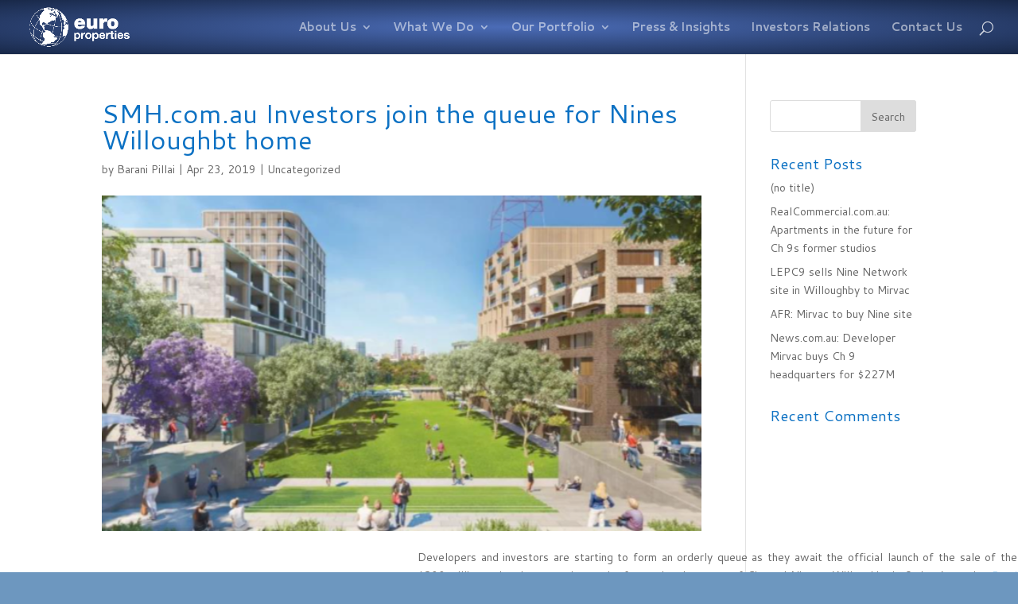

--- FILE ---
content_type: text/html; charset=UTF-8
request_url: https://www.euro-properties.com/smh-com-au-investors-join-the-queue-for-nines-willoughbt-home/
body_size: 10323
content:
<!DOCTYPE html>
<html lang="en-US">
<head>
	<meta charset="UTF-8" />
<meta http-equiv="X-UA-Compatible" content="IE=edge">
	<link rel="pingback" href="https://www.euro-properties.com/xmlrpc.php" />

	<script type="text/javascript">
		document.documentElement.className = 'js';
	</script>

	<script>var et_site_url='https://www.euro-properties.com';var et_post_id='2502';function et_core_page_resource_fallback(a,b){"undefined"===typeof b&&(b=a.sheet.cssRules&&0===a.sheet.cssRules.length);b&&(a.onerror=null,a.onload=null,a.href?a.href=et_site_url+"/?et_core_page_resource="+a.id+et_post_id:a.src&&(a.src=et_site_url+"/?et_core_page_resource="+a.id+et_post_id))}
</script><meta name='robots' content='index, follow, max-image-preview:large, max-snippet:-1, max-video-preview:-1' />

	<!-- This site is optimized with the Yoast SEO plugin v19.7.1 - https://yoast.com/wordpress/plugins/seo/ -->
	<title>SMH.com.au Investors join the queue for Nines Willoughbt home - Euro Properties</title>
	<meta name="description" content="Developers and investors are starting to form an orderly queue as they await the official launch of the sale of the $200 million redevelopment site." />
	<link rel="canonical" href="https://www.euro-properties.com/smh-com-au-investors-join-the-queue-for-nines-willoughbt-home/" />
	<meta property="og:locale" content="en_US" />
	<meta property="og:type" content="article" />
	<meta property="og:title" content="SMH.com.au Investors join the queue for Nines Willoughbt home - Euro Properties" />
	<meta property="og:description" content="Developers and investors are starting to form an orderly queue as they await the official launch of the sale of the $200 million redevelopment site." />
	<meta property="og:url" content="https://www.euro-properties.com/smh-com-au-investors-join-the-queue-for-nines-willoughbt-home/" />
	<meta property="og:site_name" content="Euro Properties" />
	<meta property="article:published_time" content="2019-04-23T10:51:44+00:00" />
	<meta property="article:modified_time" content="2020-04-06T03:59:12+00:00" />
	<meta property="og:image" content="https://www.euro-properties.com/wp-content/uploads/2019/04/SMH-Investors-join-the-queue-for-Nines-Willoughby-home.png" />
	<meta property="og:image:width" content="652" />
	<meta property="og:image:height" content="365" />
	<meta property="og:image:type" content="image/png" />
	<meta name="author" content="Barani Pillai" />
	<meta name="twitter:card" content="summary_large_image" />
	<meta name="twitter:label1" content="Written by" />
	<meta name="twitter:data1" content="Barani Pillai" />
	<meta name="twitter:label2" content="Est. reading time" />
	<meta name="twitter:data2" content="1 minute" />
	<script type="application/ld+json" class="yoast-schema-graph">{"@context":"https://schema.org","@graph":[{"@type":"WebPage","@id":"https://www.euro-properties.com/smh-com-au-investors-join-the-queue-for-nines-willoughbt-home/","url":"https://www.euro-properties.com/smh-com-au-investors-join-the-queue-for-nines-willoughbt-home/","name":"SMH.com.au Investors join the queue for Nines Willoughbt home - Euro Properties","isPartOf":{"@id":"https://www.euro-properties.com/#website"},"primaryImageOfPage":{"@id":"https://www.euro-properties.com/smh-com-au-investors-join-the-queue-for-nines-willoughbt-home/#primaryimage"},"image":{"@id":"https://www.euro-properties.com/smh-com-au-investors-join-the-queue-for-nines-willoughbt-home/#primaryimage"},"thumbnailUrl":"https://www.euro-properties.com/wp-content/uploads/2019/04/SMH-Investors-join-the-queue-for-Nines-Willoughby-home.png","datePublished":"2019-04-23T10:51:44+00:00","dateModified":"2020-04-06T03:59:12+00:00","author":{"@id":"https://www.euro-properties.com/#/schema/person/2e6bd1aad1e476779cc3bc95250ad2dd"},"description":"Developers and investors are starting to form an orderly queue as they await the official launch of the sale of the $200 million redevelopment site.","breadcrumb":{"@id":"https://www.euro-properties.com/smh-com-au-investors-join-the-queue-for-nines-willoughbt-home/#breadcrumb"},"inLanguage":"en-US","potentialAction":[{"@type":"ReadAction","target":["https://www.euro-properties.com/smh-com-au-investors-join-the-queue-for-nines-willoughbt-home/"]}]},{"@type":"ImageObject","inLanguage":"en-US","@id":"https://www.euro-properties.com/smh-com-au-investors-join-the-queue-for-nines-willoughbt-home/#primaryimage","url":"https://www.euro-properties.com/wp-content/uploads/2019/04/SMH-Investors-join-the-queue-for-Nines-Willoughby-home.png","contentUrl":"https://www.euro-properties.com/wp-content/uploads/2019/04/SMH-Investors-join-the-queue-for-Nines-Willoughby-home.png","width":652,"height":365},{"@type":"BreadcrumbList","@id":"https://www.euro-properties.com/smh-com-au-investors-join-the-queue-for-nines-willoughbt-home/#breadcrumb","itemListElement":[{"@type":"ListItem","position":1,"name":"Home","item":"https://www.euro-properties.com/"},{"@type":"ListItem","position":2,"name":"SMH.com.au Investors join the queue for Nines Willoughbt home"}]},{"@type":"WebSite","@id":"https://www.euro-properties.com/#website","url":"https://www.euro-properties.com/","name":"Euro Properties","description":"Euro Properties","potentialAction":[{"@type":"SearchAction","target":{"@type":"EntryPoint","urlTemplate":"https://www.euro-properties.com/?s={search_term_string}"},"query-input":"required name=search_term_string"}],"inLanguage":"en-US"},{"@type":"Person","@id":"https://www.euro-properties.com/#/schema/person/2e6bd1aad1e476779cc3bc95250ad2dd","name":"Barani Pillai","image":{"@type":"ImageObject","inLanguage":"en-US","@id":"https://www.euro-properties.com/#/schema/person/image/","url":"https://secure.gravatar.com/avatar/b978eae3f780fff33fe076bd001b14ca?s=96&d=mm&r=g","contentUrl":"https://secure.gravatar.com/avatar/b978eae3f780fff33fe076bd001b14ca?s=96&d=mm&r=g","caption":"Barani Pillai"},"url":"https://www.euro-properties.com/author/manager/"}]}</script>
	<!-- / Yoast SEO plugin. -->


<link rel='dns-prefetch' href='//fonts.googleapis.com' />
<link rel='dns-prefetch' href='//s.w.org' />
<link rel="alternate" type="application/rss+xml" title="Euro Properties &raquo; Feed" href="https://www.euro-properties.com/feed/" />
<link rel="alternate" type="application/rss+xml" title="Euro Properties &raquo; Comments Feed" href="https://www.euro-properties.com/comments/feed/" />
<script type="text/javascript">
window._wpemojiSettings = {"baseUrl":"https:\/\/s.w.org\/images\/core\/emoji\/14.0.0\/72x72\/","ext":".png","svgUrl":"https:\/\/s.w.org\/images\/core\/emoji\/14.0.0\/svg\/","svgExt":".svg","source":{"concatemoji":"https:\/\/www.euro-properties.com\/wp-includes\/js\/wp-emoji-release.min.js?ver=6.0.11"}};
/*! This file is auto-generated */
!function(e,a,t){var n,r,o,i=a.createElement("canvas"),p=i.getContext&&i.getContext("2d");function s(e,t){var a=String.fromCharCode,e=(p.clearRect(0,0,i.width,i.height),p.fillText(a.apply(this,e),0,0),i.toDataURL());return p.clearRect(0,0,i.width,i.height),p.fillText(a.apply(this,t),0,0),e===i.toDataURL()}function c(e){var t=a.createElement("script");t.src=e,t.defer=t.type="text/javascript",a.getElementsByTagName("head")[0].appendChild(t)}for(o=Array("flag","emoji"),t.supports={everything:!0,everythingExceptFlag:!0},r=0;r<o.length;r++)t.supports[o[r]]=function(e){if(!p||!p.fillText)return!1;switch(p.textBaseline="top",p.font="600 32px Arial",e){case"flag":return s([127987,65039,8205,9895,65039],[127987,65039,8203,9895,65039])?!1:!s([55356,56826,55356,56819],[55356,56826,8203,55356,56819])&&!s([55356,57332,56128,56423,56128,56418,56128,56421,56128,56430,56128,56423,56128,56447],[55356,57332,8203,56128,56423,8203,56128,56418,8203,56128,56421,8203,56128,56430,8203,56128,56423,8203,56128,56447]);case"emoji":return!s([129777,127995,8205,129778,127999],[129777,127995,8203,129778,127999])}return!1}(o[r]),t.supports.everything=t.supports.everything&&t.supports[o[r]],"flag"!==o[r]&&(t.supports.everythingExceptFlag=t.supports.everythingExceptFlag&&t.supports[o[r]]);t.supports.everythingExceptFlag=t.supports.everythingExceptFlag&&!t.supports.flag,t.DOMReady=!1,t.readyCallback=function(){t.DOMReady=!0},t.supports.everything||(n=function(){t.readyCallback()},a.addEventListener?(a.addEventListener("DOMContentLoaded",n,!1),e.addEventListener("load",n,!1)):(e.attachEvent("onload",n),a.attachEvent("onreadystatechange",function(){"complete"===a.readyState&&t.readyCallback()})),(e=t.source||{}).concatemoji?c(e.concatemoji):e.wpemoji&&e.twemoji&&(c(e.twemoji),c(e.wpemoji)))}(window,document,window._wpemojiSettings);
</script>
<meta content="Divi v.4.9.10" name="generator"/><style type="text/css">
img.wp-smiley,
img.emoji {
	display: inline !important;
	border: none !important;
	box-shadow: none !important;
	height: 1em !important;
	width: 1em !important;
	margin: 0 0.07em !important;
	vertical-align: -0.1em !important;
	background: none !important;
	padding: 0 !important;
}
</style>
	<link rel='stylesheet' id='wp-block-library-css'  href='https://www.euro-properties.com/wp-includes/css/dist/block-library/style.min.css?ver=6.0.11' type='text/css' media='all' />
<link rel='stylesheet' id='wishlist-box-basic-blocks-style-css'  href='https://www.euro-properties.com/wp-content/plugins/wishlist-member-x/features/box-basic/dist/style.css?ver=6.0.11' type='text/css' media='all' />
<style id='global-styles-inline-css' type='text/css'>
body{--wp--preset--color--black: #000000;--wp--preset--color--cyan-bluish-gray: #abb8c3;--wp--preset--color--white: #ffffff;--wp--preset--color--pale-pink: #f78da7;--wp--preset--color--vivid-red: #cf2e2e;--wp--preset--color--luminous-vivid-orange: #ff6900;--wp--preset--color--luminous-vivid-amber: #fcb900;--wp--preset--color--light-green-cyan: #7bdcb5;--wp--preset--color--vivid-green-cyan: #00d084;--wp--preset--color--pale-cyan-blue: #8ed1fc;--wp--preset--color--vivid-cyan-blue: #0693e3;--wp--preset--color--vivid-purple: #9b51e0;--wp--preset--gradient--vivid-cyan-blue-to-vivid-purple: linear-gradient(135deg,rgba(6,147,227,1) 0%,rgb(155,81,224) 100%);--wp--preset--gradient--light-green-cyan-to-vivid-green-cyan: linear-gradient(135deg,rgb(122,220,180) 0%,rgb(0,208,130) 100%);--wp--preset--gradient--luminous-vivid-amber-to-luminous-vivid-orange: linear-gradient(135deg,rgba(252,185,0,1) 0%,rgba(255,105,0,1) 100%);--wp--preset--gradient--luminous-vivid-orange-to-vivid-red: linear-gradient(135deg,rgba(255,105,0,1) 0%,rgb(207,46,46) 100%);--wp--preset--gradient--very-light-gray-to-cyan-bluish-gray: linear-gradient(135deg,rgb(238,238,238) 0%,rgb(169,184,195) 100%);--wp--preset--gradient--cool-to-warm-spectrum: linear-gradient(135deg,rgb(74,234,220) 0%,rgb(151,120,209) 20%,rgb(207,42,186) 40%,rgb(238,44,130) 60%,rgb(251,105,98) 80%,rgb(254,248,76) 100%);--wp--preset--gradient--blush-light-purple: linear-gradient(135deg,rgb(255,206,236) 0%,rgb(152,150,240) 100%);--wp--preset--gradient--blush-bordeaux: linear-gradient(135deg,rgb(254,205,165) 0%,rgb(254,45,45) 50%,rgb(107,0,62) 100%);--wp--preset--gradient--luminous-dusk: linear-gradient(135deg,rgb(255,203,112) 0%,rgb(199,81,192) 50%,rgb(65,88,208) 100%);--wp--preset--gradient--pale-ocean: linear-gradient(135deg,rgb(255,245,203) 0%,rgb(182,227,212) 50%,rgb(51,167,181) 100%);--wp--preset--gradient--electric-grass: linear-gradient(135deg,rgb(202,248,128) 0%,rgb(113,206,126) 100%);--wp--preset--gradient--midnight: linear-gradient(135deg,rgb(2,3,129) 0%,rgb(40,116,252) 100%);--wp--preset--duotone--dark-grayscale: url('#wp-duotone-dark-grayscale');--wp--preset--duotone--grayscale: url('#wp-duotone-grayscale');--wp--preset--duotone--purple-yellow: url('#wp-duotone-purple-yellow');--wp--preset--duotone--blue-red: url('#wp-duotone-blue-red');--wp--preset--duotone--midnight: url('#wp-duotone-midnight');--wp--preset--duotone--magenta-yellow: url('#wp-duotone-magenta-yellow');--wp--preset--duotone--purple-green: url('#wp-duotone-purple-green');--wp--preset--duotone--blue-orange: url('#wp-duotone-blue-orange');--wp--preset--font-size--small: 13px;--wp--preset--font-size--medium: 20px;--wp--preset--font-size--large: 36px;--wp--preset--font-size--x-large: 42px;}.has-black-color{color: var(--wp--preset--color--black) !important;}.has-cyan-bluish-gray-color{color: var(--wp--preset--color--cyan-bluish-gray) !important;}.has-white-color{color: var(--wp--preset--color--white) !important;}.has-pale-pink-color{color: var(--wp--preset--color--pale-pink) !important;}.has-vivid-red-color{color: var(--wp--preset--color--vivid-red) !important;}.has-luminous-vivid-orange-color{color: var(--wp--preset--color--luminous-vivid-orange) !important;}.has-luminous-vivid-amber-color{color: var(--wp--preset--color--luminous-vivid-amber) !important;}.has-light-green-cyan-color{color: var(--wp--preset--color--light-green-cyan) !important;}.has-vivid-green-cyan-color{color: var(--wp--preset--color--vivid-green-cyan) !important;}.has-pale-cyan-blue-color{color: var(--wp--preset--color--pale-cyan-blue) !important;}.has-vivid-cyan-blue-color{color: var(--wp--preset--color--vivid-cyan-blue) !important;}.has-vivid-purple-color{color: var(--wp--preset--color--vivid-purple) !important;}.has-black-background-color{background-color: var(--wp--preset--color--black) !important;}.has-cyan-bluish-gray-background-color{background-color: var(--wp--preset--color--cyan-bluish-gray) !important;}.has-white-background-color{background-color: var(--wp--preset--color--white) !important;}.has-pale-pink-background-color{background-color: var(--wp--preset--color--pale-pink) !important;}.has-vivid-red-background-color{background-color: var(--wp--preset--color--vivid-red) !important;}.has-luminous-vivid-orange-background-color{background-color: var(--wp--preset--color--luminous-vivid-orange) !important;}.has-luminous-vivid-amber-background-color{background-color: var(--wp--preset--color--luminous-vivid-amber) !important;}.has-light-green-cyan-background-color{background-color: var(--wp--preset--color--light-green-cyan) !important;}.has-vivid-green-cyan-background-color{background-color: var(--wp--preset--color--vivid-green-cyan) !important;}.has-pale-cyan-blue-background-color{background-color: var(--wp--preset--color--pale-cyan-blue) !important;}.has-vivid-cyan-blue-background-color{background-color: var(--wp--preset--color--vivid-cyan-blue) !important;}.has-vivid-purple-background-color{background-color: var(--wp--preset--color--vivid-purple) !important;}.has-black-border-color{border-color: var(--wp--preset--color--black) !important;}.has-cyan-bluish-gray-border-color{border-color: var(--wp--preset--color--cyan-bluish-gray) !important;}.has-white-border-color{border-color: var(--wp--preset--color--white) !important;}.has-pale-pink-border-color{border-color: var(--wp--preset--color--pale-pink) !important;}.has-vivid-red-border-color{border-color: var(--wp--preset--color--vivid-red) !important;}.has-luminous-vivid-orange-border-color{border-color: var(--wp--preset--color--luminous-vivid-orange) !important;}.has-luminous-vivid-amber-border-color{border-color: var(--wp--preset--color--luminous-vivid-amber) !important;}.has-light-green-cyan-border-color{border-color: var(--wp--preset--color--light-green-cyan) !important;}.has-vivid-green-cyan-border-color{border-color: var(--wp--preset--color--vivid-green-cyan) !important;}.has-pale-cyan-blue-border-color{border-color: var(--wp--preset--color--pale-cyan-blue) !important;}.has-vivid-cyan-blue-border-color{border-color: var(--wp--preset--color--vivid-cyan-blue) !important;}.has-vivid-purple-border-color{border-color: var(--wp--preset--color--vivid-purple) !important;}.has-vivid-cyan-blue-to-vivid-purple-gradient-background{background: var(--wp--preset--gradient--vivid-cyan-blue-to-vivid-purple) !important;}.has-light-green-cyan-to-vivid-green-cyan-gradient-background{background: var(--wp--preset--gradient--light-green-cyan-to-vivid-green-cyan) !important;}.has-luminous-vivid-amber-to-luminous-vivid-orange-gradient-background{background: var(--wp--preset--gradient--luminous-vivid-amber-to-luminous-vivid-orange) !important;}.has-luminous-vivid-orange-to-vivid-red-gradient-background{background: var(--wp--preset--gradient--luminous-vivid-orange-to-vivid-red) !important;}.has-very-light-gray-to-cyan-bluish-gray-gradient-background{background: var(--wp--preset--gradient--very-light-gray-to-cyan-bluish-gray) !important;}.has-cool-to-warm-spectrum-gradient-background{background: var(--wp--preset--gradient--cool-to-warm-spectrum) !important;}.has-blush-light-purple-gradient-background{background: var(--wp--preset--gradient--blush-light-purple) !important;}.has-blush-bordeaux-gradient-background{background: var(--wp--preset--gradient--blush-bordeaux) !important;}.has-luminous-dusk-gradient-background{background: var(--wp--preset--gradient--luminous-dusk) !important;}.has-pale-ocean-gradient-background{background: var(--wp--preset--gradient--pale-ocean) !important;}.has-electric-grass-gradient-background{background: var(--wp--preset--gradient--electric-grass) !important;}.has-midnight-gradient-background{background: var(--wp--preset--gradient--midnight) !important;}.has-small-font-size{font-size: var(--wp--preset--font-size--small) !important;}.has-medium-font-size{font-size: var(--wp--preset--font-size--medium) !important;}.has-large-font-size{font-size: var(--wp--preset--font-size--large) !important;}.has-x-large-font-size{font-size: var(--wp--preset--font-size--x-large) !important;}
</style>
<link rel='stylesheet' id='divi-style-css'  href='https://www.euro-properties.com/wp-content/themes/Divi/style.css?ver=4.9.10' type='text/css' media='all' />
<link rel='stylesheet' id='et-builder-googlefonts-cached-css'  href='https://fonts.googleapis.com/css?family=Cantarell:regular,italic,700,700italic&#038;subset=latin&#038;display=swap' type='text/css' media='all' />
<link rel='stylesheet' id='msl-main-css'  href='https://www.euro-properties.com/wp-content/plugins/master-slider/public/assets/css/masterslider.main.css?ver=3.8.1' type='text/css' media='all' />
<link rel='stylesheet' id='msl-custom-css'  href='https://www.euro-properties.com/wp-content/uploads/master-slider/custom.css?ver=1.5' type='text/css' media='all' />
<script type='text/javascript' src='https://www.euro-properties.com/wp-includes/js/jquery/jquery.min.js?ver=3.6.0' id='jquery-core-js'></script>
<script type='text/javascript' src='https://www.euro-properties.com/wp-includes/js/jquery/jquery-migrate.min.js?ver=3.3.2' id='jquery-migrate-js'></script>
<script type='text/javascript' src='https://www.euro-properties.com/wp-includes/js/dist/vendor/regenerator-runtime.min.js?ver=0.13.9' id='regenerator-runtime-js'></script>
<script type='text/javascript' src='https://www.euro-properties.com/wp-includes/js/dist/vendor/wp-polyfill.min.js?ver=3.15.0' id='wp-polyfill-js'></script>
<script type='text/javascript' src='https://www.euro-properties.com/wp-includes/js/dist/hooks.min.js?ver=c6d64f2cb8f5c6bb49caca37f8828ce3' id='wp-hooks-js'></script>
<script type='text/javascript' src='https://www.euro-properties.com/wp-includes/js/dist/i18n.min.js?ver=ebee46757c6a411e38fd079a7ac71d94' id='wp-i18n-js'></script>
<script type='text/javascript' id='wp-i18n-js-after'>
wp.i18n.setLocaleData( { 'text direction\u0004ltr': [ 'ltr' ] } );
</script>
<script type='text/javascript' src='https://www.euro-properties.com/wp-content/plugins/wishlist-member-x/features/box-basic/dist/script.js?ver=1.0.0' id='wishlist-box-basic-blocks-script-js'></script>
<script type='text/javascript' src='https://www.euro-properties.com/wp-content/plugins/sticky-menu-or-anything-on-scroll/assets/js/jq-sticky-anything.min.js?ver=2.1.1' id='stickyAnythingLib-js'></script>
<link rel="https://api.w.org/" href="https://www.euro-properties.com/wp-json/" /><link rel="alternate" type="application/json" href="https://www.euro-properties.com/wp-json/wp/v2/posts/2502" /><link rel="EditURI" type="application/rsd+xml" title="RSD" href="https://www.euro-properties.com/xmlrpc.php?rsd" />
<link rel="wlwmanifest" type="application/wlwmanifest+xml" href="https://www.euro-properties.com/wp-includes/wlwmanifest.xml" /> 
<meta name="generator" content="WordPress 6.0.11" />
<link rel='shortlink' href='https://www.euro-properties.com/?p=2502' />
<link rel="alternate" type="application/json+oembed" href="https://www.euro-properties.com/wp-json/oembed/1.0/embed?url=https%3A%2F%2Fwww.euro-properties.com%2Fsmh-com-au-investors-join-the-queue-for-nines-willoughbt-home%2F" />
<link rel="alternate" type="text/xml+oembed" href="https://www.euro-properties.com/wp-json/oembed/1.0/embed?url=https%3A%2F%2Fwww.euro-properties.com%2Fsmh-com-au-investors-join-the-queue-for-nines-willoughbt-home%2F&#038;format=xml" />
<script>var ms_grabbing_curosr = 'https://www.euro-properties.com/wp-content/plugins/master-slider/public/assets/css/common/grabbing.cur', ms_grab_curosr = 'https://www.euro-properties.com/wp-content/plugins/master-slider/public/assets/css/common/grab.cur';</script>
<meta name="generator" content="MasterSlider 3.8.1 - Responsive Touch Image Slider | avt.li/msf" />
<!-- Running WishList Member X v3.19.1 -->
<meta name="viewport" content="width=device-width, initial-scale=1.0, maximum-scale=1.0, user-scalable=0" /><link rel="preload" href="https://www.euro-properties.com/wp-content/themes/Divi/core/admin/fonts/modules.ttf" as="font" crossorigin="anonymous"><style type="text/css" id="custom-background-css">
body.custom-background { background-color: #6d97bf; }
</style>
	<link rel="icon" href="https://www.euro-properties.com/wp-content/uploads/2020/03/cropped-Logo-Full-32x32.png" sizes="32x32" />
<link rel="icon" href="https://www.euro-properties.com/wp-content/uploads/2020/03/cropped-Logo-Full-192x192.png" sizes="192x192" />
<link rel="apple-touch-icon" href="https://www.euro-properties.com/wp-content/uploads/2020/03/cropped-Logo-Full-180x180.png" />
<meta name="msapplication-TileImage" content="https://www.euro-properties.com/wp-content/uploads/2020/03/cropped-Logo-Full-270x270.png" />
<link rel="stylesheet" id="et-divi-customizer-global-cached-inline-styles" href="https://www.euro-properties.com/wp-content/et-cache/global/et-divi-customizer-global-17670111678223.min.css" onerror="et_core_page_resource_fallback(this, true)" onload="et_core_page_resource_fallback(this)" /></head>
<body class="post-template-default single single-post postid-2502 single-format-standard custom-background _masterslider _ms_version_3.8.1 et_pb_button_helper_class et_fullwidth_nav et_fixed_nav et_show_nav et_pb_show_title et_primary_nav_dropdown_animation_fade et_secondary_nav_dropdown_animation_fade et_header_style_left et_pb_footer_columns1 et_cover_background et_pb_gutter osx et_pb_gutters3 et_pb_pagebuilder_layout et_right_sidebar et_divi_theme et-db et_minified_js et_minified_css">
<svg xmlns="http://www.w3.org/2000/svg" viewBox="0 0 0 0" width="0" height="0" focusable="false" role="none" style="visibility: hidden; position: absolute; left: -9999px; overflow: hidden;" ><defs><filter id="wp-duotone-dark-grayscale"><feColorMatrix color-interpolation-filters="sRGB" type="matrix" values=" .299 .587 .114 0 0 .299 .587 .114 0 0 .299 .587 .114 0 0 .299 .587 .114 0 0 " /><feComponentTransfer color-interpolation-filters="sRGB" ><feFuncR type="table" tableValues="0 0.49803921568627" /><feFuncG type="table" tableValues="0 0.49803921568627" /><feFuncB type="table" tableValues="0 0.49803921568627" /><feFuncA type="table" tableValues="1 1" /></feComponentTransfer><feComposite in2="SourceGraphic" operator="in" /></filter></defs></svg><svg xmlns="http://www.w3.org/2000/svg" viewBox="0 0 0 0" width="0" height="0" focusable="false" role="none" style="visibility: hidden; position: absolute; left: -9999px; overflow: hidden;" ><defs><filter id="wp-duotone-grayscale"><feColorMatrix color-interpolation-filters="sRGB" type="matrix" values=" .299 .587 .114 0 0 .299 .587 .114 0 0 .299 .587 .114 0 0 .299 .587 .114 0 0 " /><feComponentTransfer color-interpolation-filters="sRGB" ><feFuncR type="table" tableValues="0 1" /><feFuncG type="table" tableValues="0 1" /><feFuncB type="table" tableValues="0 1" /><feFuncA type="table" tableValues="1 1" /></feComponentTransfer><feComposite in2="SourceGraphic" operator="in" /></filter></defs></svg><svg xmlns="http://www.w3.org/2000/svg" viewBox="0 0 0 0" width="0" height="0" focusable="false" role="none" style="visibility: hidden; position: absolute; left: -9999px; overflow: hidden;" ><defs><filter id="wp-duotone-purple-yellow"><feColorMatrix color-interpolation-filters="sRGB" type="matrix" values=" .299 .587 .114 0 0 .299 .587 .114 0 0 .299 .587 .114 0 0 .299 .587 .114 0 0 " /><feComponentTransfer color-interpolation-filters="sRGB" ><feFuncR type="table" tableValues="0.54901960784314 0.98823529411765" /><feFuncG type="table" tableValues="0 1" /><feFuncB type="table" tableValues="0.71764705882353 0.25490196078431" /><feFuncA type="table" tableValues="1 1" /></feComponentTransfer><feComposite in2="SourceGraphic" operator="in" /></filter></defs></svg><svg xmlns="http://www.w3.org/2000/svg" viewBox="0 0 0 0" width="0" height="0" focusable="false" role="none" style="visibility: hidden; position: absolute; left: -9999px; overflow: hidden;" ><defs><filter id="wp-duotone-blue-red"><feColorMatrix color-interpolation-filters="sRGB" type="matrix" values=" .299 .587 .114 0 0 .299 .587 .114 0 0 .299 .587 .114 0 0 .299 .587 .114 0 0 " /><feComponentTransfer color-interpolation-filters="sRGB" ><feFuncR type="table" tableValues="0 1" /><feFuncG type="table" tableValues="0 0.27843137254902" /><feFuncB type="table" tableValues="0.5921568627451 0.27843137254902" /><feFuncA type="table" tableValues="1 1" /></feComponentTransfer><feComposite in2="SourceGraphic" operator="in" /></filter></defs></svg><svg xmlns="http://www.w3.org/2000/svg" viewBox="0 0 0 0" width="0" height="0" focusable="false" role="none" style="visibility: hidden; position: absolute; left: -9999px; overflow: hidden;" ><defs><filter id="wp-duotone-midnight"><feColorMatrix color-interpolation-filters="sRGB" type="matrix" values=" .299 .587 .114 0 0 .299 .587 .114 0 0 .299 .587 .114 0 0 .299 .587 .114 0 0 " /><feComponentTransfer color-interpolation-filters="sRGB" ><feFuncR type="table" tableValues="0 0" /><feFuncG type="table" tableValues="0 0.64705882352941" /><feFuncB type="table" tableValues="0 1" /><feFuncA type="table" tableValues="1 1" /></feComponentTransfer><feComposite in2="SourceGraphic" operator="in" /></filter></defs></svg><svg xmlns="http://www.w3.org/2000/svg" viewBox="0 0 0 0" width="0" height="0" focusable="false" role="none" style="visibility: hidden; position: absolute; left: -9999px; overflow: hidden;" ><defs><filter id="wp-duotone-magenta-yellow"><feColorMatrix color-interpolation-filters="sRGB" type="matrix" values=" .299 .587 .114 0 0 .299 .587 .114 0 0 .299 .587 .114 0 0 .299 .587 .114 0 0 " /><feComponentTransfer color-interpolation-filters="sRGB" ><feFuncR type="table" tableValues="0.78039215686275 1" /><feFuncG type="table" tableValues="0 0.94901960784314" /><feFuncB type="table" tableValues="0.35294117647059 0.47058823529412" /><feFuncA type="table" tableValues="1 1" /></feComponentTransfer><feComposite in2="SourceGraphic" operator="in" /></filter></defs></svg><svg xmlns="http://www.w3.org/2000/svg" viewBox="0 0 0 0" width="0" height="0" focusable="false" role="none" style="visibility: hidden; position: absolute; left: -9999px; overflow: hidden;" ><defs><filter id="wp-duotone-purple-green"><feColorMatrix color-interpolation-filters="sRGB" type="matrix" values=" .299 .587 .114 0 0 .299 .587 .114 0 0 .299 .587 .114 0 0 .299 .587 .114 0 0 " /><feComponentTransfer color-interpolation-filters="sRGB" ><feFuncR type="table" tableValues="0.65098039215686 0.40392156862745" /><feFuncG type="table" tableValues="0 1" /><feFuncB type="table" tableValues="0.44705882352941 0.4" /><feFuncA type="table" tableValues="1 1" /></feComponentTransfer><feComposite in2="SourceGraphic" operator="in" /></filter></defs></svg><svg xmlns="http://www.w3.org/2000/svg" viewBox="0 0 0 0" width="0" height="0" focusable="false" role="none" style="visibility: hidden; position: absolute; left: -9999px; overflow: hidden;" ><defs><filter id="wp-duotone-blue-orange"><feColorMatrix color-interpolation-filters="sRGB" type="matrix" values=" .299 .587 .114 0 0 .299 .587 .114 0 0 .299 .587 .114 0 0 .299 .587 .114 0 0 " /><feComponentTransfer color-interpolation-filters="sRGB" ><feFuncR type="table" tableValues="0.098039215686275 1" /><feFuncG type="table" tableValues="0 0.66274509803922" /><feFuncB type="table" tableValues="0.84705882352941 0.41960784313725" /><feFuncA type="table" tableValues="1 1" /></feComponentTransfer><feComposite in2="SourceGraphic" operator="in" /></filter></defs></svg>	<div id="page-container">

	
	
			<header id="main-header" data-height-onload="54">
			<div class="container clearfix et_menu_container">
							<div class="logo_container">
					<span class="logo_helper"></span>
					<a href="https://www.euro-properties.com/">
						<img src="https://www.euro-properties.com/wp-content/uploads/2020/04/logo-white.png" width="1296" height="527" alt="Euro Properties" id="logo" data-height-percentage="79" />
					</a>
				</div>
							<div id="et-top-navigation" data-height="54" data-fixed-height="40">
											<nav id="top-menu-nav">
						<ul id="top-menu" class="nav"><li id="menu-item-50" class="menu-item menu-item-type-custom menu-item-object-custom menu-item-has-children menu-item-50"><a href="https://euro-properties.com/about-us/">About Us</a>
<ul class="sub-menu">
	<li id="menu-item-4722" class="menu-item menu-item-type-post_type menu-item-object-page menu-item-4722"><a href="https://www.euro-properties.com/our-history/">Our History</a></li>
	<li id="menu-item-54" class="menu-item menu-item-type-custom menu-item-object-custom menu-item-54"><a href="https://euro-properties.com/team">Our Team</a></li>
	<li id="menu-item-3753" class="menu-item menu-item-type-post_type menu-item-object-page menu-item-3753"><a href="https://www.euro-properties.com/about-us/">About Euro Properties</a></li>
</ul>
</li>
<li id="menu-item-52" class="menu-item menu-item-type-custom menu-item-object-custom menu-item-has-children menu-item-52"><a href="https://euro-properties.com/services">What We Do</a>
<ul class="sub-menu">
	<li id="menu-item-51" class="menu-item menu-item-type-custom menu-item-object-custom menu-item-51"><a href="https://euro-properties.com/investment-strategy">Our Investment Strategy</a></li>
</ul>
</li>
<li id="menu-item-781" class="menu-item menu-item-type-post_type menu-item-object-page menu-item-has-children menu-item-781"><a href="https://www.euro-properties.com/portfolio/">Our Portfolio</a>
<ul class="sub-menu">
	<li id="menu-item-3774" class="menu-item menu-item-type-custom menu-item-object-custom menu-item-has-children menu-item-3774"><a href="https://www.euro-properties.com/project/parkside-willoughby-channel-nine-residential-development-site-sydney/">Australia</a>
	<ul class="sub-menu">
		<li id="menu-item-3814" class="menu-item menu-item-type-custom menu-item-object-custom menu-item-3814"><a href="https://www.euro-properties.com/portfolio/parkside-willoughby-channel-nine-residential-development-site-sydney/">Park Willoughby, Sydney</a></li>
	</ul>
</li>
	<li id="menu-item-3777" class="menu-item menu-item-type-custom menu-item-object-custom menu-item-has-children menu-item-3777"><a href="https://www.euro-properties.com/project/uk/">United Kingdom</a>
	<ul class="sub-menu">
		<li id="menu-item-3784" class="menu-item menu-item-type-custom menu-item-object-custom menu-item-3784"><a href="https://www.euro-properties.com/portfolio/strand-commercial-office-london/">265 Strand, London</a></li>
		<li id="menu-item-3785" class="menu-item menu-item-type-custom menu-item-object-custom menu-item-3785"><a href="https://www.euro-properties.com/70graysinnroad/">70 Grays Inn Road, London</a></li>
		<li id="menu-item-3918" class="menu-item menu-item-type-custom menu-item-object-custom menu-item-3918"><a href="https://www.euro-properties.com/portfolio/york-street-commercial-office-glasgow/">Capella, Glasgow</a></li>
	</ul>
</li>
	<li id="menu-item-3775" class="menu-item menu-item-type-custom menu-item-object-custom menu-item-has-children menu-item-3775"><a href="https://www.euro-properties.com/project/saipan/">Sai Pan</a>
	<ul class="sub-menu">
		<li id="menu-item-3793" class="menu-item menu-item-type-custom menu-item-object-custom menu-item-3793"><a href="https://www.clearwatersaipan.com/">Clear Water Hotel</a></li>
		<li id="menu-item-4289" class="menu-item menu-item-type-post_type menu-item-object-page menu-item-4289"><a href="https://www.euro-properties.com/portfolio/clear-water-place-saipan/">Clear Water Place, Saipan</a></li>
		<li id="menu-item-4288" class="menu-item menu-item-type-post_type menu-item-object-page menu-item-4288"><a href="https://www.euro-properties.com/portfolio/clear-water-villa-saipan/">Clear Water Villa, Saipan</a></li>
		<li id="menu-item-4516" class="menu-item menu-item-type-custom menu-item-object-custom menu-item-4516"><a href="https://www.euro-properties.com/clear-water-residence-capitol-hill/">Clear Water Residence, Saipan</a></li>
	</ul>
</li>
	<li id="menu-item-3776" class="menu-item menu-item-type-custom menu-item-object-custom menu-item-has-children menu-item-3776"><a href="https://www.euro-properties.com/project/us/">USA</a>
	<ul class="sub-menu">
		<li id="menu-item-3832" class="menu-item menu-item-type-custom menu-item-object-custom menu-item-3832"><a href="https://www.euro-properties.com/hicks-lane/">Hicks Lane , Long Island</a></li>
		<li id="menu-item-3794" class="menu-item menu-item-type-custom menu-item-object-custom menu-item-3794"><a href="https://www.euro-properties.com/364360laurel/">364 Laurel Road , New Canaan, CT</a></li>
		<li id="menu-item-3788" class="menu-item menu-item-type-custom menu-item-object-custom menu-item-3788"><a href="https://www.euro-properties.com/portfolio/east-59th-street-new-york-city/">118 East 59th Street New York</a></li>
	</ul>
</li>
	<li id="menu-item-3779" class="menu-item menu-item-type-custom menu-item-object-custom menu-item-has-children menu-item-3779"><a href="https://www.euro-properties.com/project/singapore/?et_fb=1&#038;PageSpeed=off">Singapore</a>
	<ul class="sub-menu">
		<li id="menu-item-3782" class="menu-item menu-item-type-custom menu-item-object-custom menu-item-3782"><a href="https://www.euro-properties.com/portfolio/boon-tat-street-shophouse-refurbishment-singapore/">Boon Tat Street</a></li>
		<li id="menu-item-3781" class="menu-item menu-item-type-custom menu-item-object-custom menu-item-3781"><a href="https://www.euro-properties.com/portfolio/cubik-residential-development-singapore/">Cubik</a></li>
		<li id="menu-item-3780" class="menu-item menu-item-type-custom menu-item-object-custom menu-item-3780"><a href="https://www.euro-properties.com/portfolio/east-sussex-residential-development-singapore/">East Sussex</a></li>
		<li id="menu-item-4801" class="menu-item menu-item-type-post_type menu-item-object-page menu-item-4801"><a href="https://www.euro-properties.com/k-suites-modern-sanctuary-at-east-coast-singapore/">K Suites &#8211; East Coast</a></li>
	</ul>
</li>
	<li id="menu-item-3778" class="menu-item menu-item-type-custom menu-item-object-custom menu-item-has-children menu-item-3778"><a href="https://www.euro-properties.com/project/hong-kong/">Hong Kong</a>
	<ul class="sub-menu">
		<li id="menu-item-3783" class="menu-item menu-item-type-custom menu-item-object-custom menu-item-3783"><a href="https://www.euro-properties.com/portfolio/house-k-refurbishment-hong-kong/">Overthrope, The Peak</a></li>
	</ul>
</li>
</ul>
</li>
<li id="menu-item-63" class="menu-item menu-item-type-post_type menu-item-object-page menu-item-63"><a href="https://www.euro-properties.com/news/">Press &#038; Insights</a></li>
<li id="menu-item-3048" class="menu-item menu-item-type-post_type menu-item-object-page menu-item-3048"><a href="https://www.euro-properties.com/investors/">Investors Relations</a></li>
<li id="menu-item-57" class="menu-item menu-item-type-custom menu-item-object-custom menu-item-57"><a href="https://euro-properties.com/contact">Contact Us</a></li>
</ul>						</nav>
					
					
					
										<div id="et_top_search">
						<span id="et_search_icon"></span>
					</div>
					
					<div id="et_mobile_nav_menu">
				<div class="mobile_nav closed">
					<span class="select_page">Select Page</span>
					<span class="mobile_menu_bar mobile_menu_bar_toggle"></span>
				</div>
			</div>				</div> <!-- #et-top-navigation -->
			</div> <!-- .container -->
			<div class="et_search_outer">
				<div class="container et_search_form_container">
					<form role="search" method="get" class="et-search-form" action="https://www.euro-properties.com/">
					<input type="search" class="et-search-field" placeholder="Search &hellip;" value="" name="s" title="Search for:" />					</form>
					<span class="et_close_search_field"></span>
				</div>
			</div>
		</header> <!-- #main-header -->
			<div id="et-main-area">
	
<div id="main-content">
		<div class="container">
		<div id="content-area" class="clearfix">
			<div id="left-area">
											<article id="post-2502" class="et_pb_post post-2502 post type-post status-publish format-standard has-post-thumbnail hentry">
											<div class="et_post_meta_wrapper">
							<h1 class="entry-title">SMH.com.au Investors join the queue for Nines Willoughbt home</h1>

						<p class="post-meta"> by <span class="author vcard"><a href="https://www.euro-properties.com/author/manager/" title="Posts by Barani Pillai" rel="author">Barani Pillai</a></span> | <span class="published">Apr 23, 2019</span> | Uncategorized</p><img src="https://www.euro-properties.com/wp-content/uploads/2019/04/SMH-Investors-join-the-queue-for-Nines-Willoughby-home.png" alt="" class="" width="1080" height="675" srcset="https://www.euro-properties.com/wp-content/uploads/2019/04/SMH-Investors-join-the-queue-for-Nines-Willoughby-home.png 1080w, https://www.euro-properties.com/wp-content/uploads/2019/04/SMH-Investors-join-the-queue-for-Nines-Willoughby-home-480x269.png 480w" sizes="(min-width: 0px) and (max-width: 480px) 480px, (min-width: 481px) 1080px, 100vw" />
												</div> <!-- .et_post_meta_wrapper -->
				
					<div class="entry-content">
					<div id="et-boc" class="et-boc">
			
		<div class="et-l et-l--post">
			<div class="et_builder_inner_content et_pb_gutters3"><div class="et_pb_section et_pb_section_0 et_section_regular" >
				
				
				
				
					<div class="et_pb_row et_pb_row_0">
				<div class="et_pb_column et_pb_column_4_4 et_pb_column_0  et_pb_css_mix_blend_mode_passthrough et-last-child">
				
				
				<div class="et_pb_module et_pb_text et_pb_text_0  et_pb_text_align_justified et_pb_bg_layout_light">
				
				
				<div class="et_pb_text_inner"><div class="page" title="Page 1">
<div class="layoutArea">
<div class="column">
<p><span>Developers and investors are starting to form an orderly queue as they await the official launch of the sale of the $200 million redevelopment site at the former headquarters of Channel Nine at Willoughby in Sydney&#8217;s north</span>&#8230; <a href="https://euro-properties.com/wp-content/uploads/2020/03/SMH.com_.au_Investors-join-the-queue-for-Nines-Willoughbt-home_23042019.pdf">Read more</a></p>
</div>
</div>
</div>
<p><!-- /divi:paragraph --></p></div>
			</div> <!-- .et_pb_text -->
			</div> <!-- .et_pb_column -->
				
				
			</div> <!-- .et_pb_row -->
				
				
			</div> <!-- .et_pb_section -->		</div><!-- .et_builder_inner_content -->
	</div><!-- .et-l -->
	
			
		</div><!-- #et-boc -->
							</div> <!-- .entry-content -->
					<div class="et_post_meta_wrapper">
										</div> <!-- .et_post_meta_wrapper -->
				</article> <!-- .et_pb_post -->

						</div> <!-- #left-area -->

				<div id="sidebar">
		<div id="search-2" class="et_pb_widget widget_search"><form role="search" method="get" id="searchform" class="searchform" action="https://www.euro-properties.com/">
				<div>
					<label class="screen-reader-text" for="s">Search for:</label>
					<input type="text" value="" name="s" id="s" />
					<input type="submit" id="searchsubmit" value="Search" />
				</div>
			</form></div> <!-- end .et_pb_widget -->
		<div id="recent-posts-2" class="et_pb_widget widget_recent_entries">
		<h4 class="widgettitle">Recent Posts</h4>
		<ul>
											<li>
					<a href="https://www.euro-properties.com/test/">(no title)</a>
									</li>
											<li>
					<a href="https://www.euro-properties.com/realcommercial-com-au-apartments-in-the-future-for-ch-9s-former-studios/">RealCommercial.com.au: Apartments in the future for Ch 9s former studios</a>
									</li>
											<li>
					<a href="https://www.euro-properties.com/lepc9-sells-nine-network-site-in-willoughby-to-mirvac/">LEPC9 sells Nine Network site in Willoughby to Mirvac</a>
									</li>
											<li>
					<a href="https://www.euro-properties.com/afr-mirvac-to-buy-nine-site/">AFR: Mirvac to buy Nine site</a>
									</li>
											<li>
					<a href="https://www.euro-properties.com/news-com-au-developer-mirvac-buys-ch-9-headquarters-for-227m/">News.com.au: Developer Mirvac buys Ch 9 headquarters for $227M</a>
									</li>
					</ul>

		</div> <!-- end .et_pb_widget --><div id="recent-comments-2" class="et_pb_widget widget_recent_comments"><h4 class="widgettitle">Recent Comments</h4><ul id="recentcomments"></ul></div> <!-- end .et_pb_widget -->	</div> <!-- end #sidebar -->
		</div> <!-- #content-area -->
	</div> <!-- .container -->
	</div> <!-- #main-content -->


			<footer id="main-footer">
				

		
				<div id="et-footer-nav">
					<div class="container">
						<ul id="menu-footer" class="bottom-nav"><li id="menu-item-3976" class="menu-item menu-item-type-custom menu-item-object-custom menu-item-3976"><a href="https://www.euro-properties.com/privacy-policy/">PRIVACY POLICY</a></li>
<li id="menu-item-3977" class="menu-item menu-item-type-custom menu-item-object-custom menu-item-3977"><a href="https://euro-group.com/disclaimer/">DISCLAIMER</a></li>
<li id="menu-item-3978" class="menu-item menu-item-type-custom menu-item-object-custom menu-item-3978"><a href="https://euro-group.com/copyright/">COPYRIGHT</a></li>
<li id="menu-item-3979" class="menu-item menu-item-type-custom menu-item-object-custom menu-item-3979"><a href="https://euro-group.com/personal-information-collection-statement/">PERSONAL INFORMATION COLLECTION STATEMENT</a></li>
<li id="menu-item-3980" class="menu-item menu-item-type-custom menu-item-object-custom menu-item-3980"><a href="https://euro-group.com/terms-of-use/">TERMS OF USE</a></li>
</ul>					</div>
				</div> <!-- #et-footer-nav -->

			
				<div id="footer-bottom">
					<div class="container clearfix">
				<p id="footer-info">Designed by <a href="http://www.elegantthemes.com" title="Premium WordPress Themes">Elegant Themes</a> | Powered by <a href="http://www.wordpress.org">WordPress</a></p>					</div>	<!-- .container -->
				</div>
			</footer> <!-- #main-footer -->
		</div> <!-- #et-main-area -->


	</div> <!-- #page-container -->

				<script type="text/javascript">
				function get_stripe_vars() {
					return eval( '(' + '{"cancelmessage":"Are you sure you want to cancel your subscription?","nonceinvoices":"3c61a4f07a","nonceinvoicedetail":"f6150d389b","noncecoupon":"e45f0f35f1","noncecoupondetail":"5cd1af8e63","stripethankyouurl":"https:\/\/www.euro-properties.com\/register\/"}' +')');
				}
			</script>
			<script type='text/javascript' src='https://www.euro-properties.com/wp-content/plugins/wishlist-member-x/ui/js/frontend.js?ver=3.19.1' id='wlm3_js-js'></script>
<script type='text/javascript' id='stickThis-js-extra'>
/* <![CDATA[ */
var sticky_anything_engage = {"element":".sticky","topspace":"0","minscreenwidth":"980","maxscreenwidth":"999999","zindex":"99999","legacymode":"","dynamicmode":"","debugmode":"","pushup":"","adminbar":"1"};
/* ]]> */
</script>
<script type='text/javascript' src='https://www.euro-properties.com/wp-content/plugins/sticky-menu-or-anything-on-scroll/assets/js/stickThis.js?ver=2.1.1' id='stickThis-js'></script>
<script type='text/javascript' id='divi-custom-script-js-extra'>
/* <![CDATA[ */
var DIVI = {"item_count":"%d Item","items_count":"%d Items"};
var et_shortcodes_strings = {"previous":"Previous","next":"Next"};
var et_pb_custom = {"ajaxurl":"https:\/\/www.euro-properties.com\/wp-admin\/admin-ajax.php","images_uri":"https:\/\/www.euro-properties.com\/wp-content\/themes\/Divi\/images","builder_images_uri":"https:\/\/www.euro-properties.com\/wp-content\/themes\/Divi\/includes\/builder\/images","et_frontend_nonce":"f9bfca6413","subscription_failed":"Please, check the fields below to make sure you entered the correct information.","et_ab_log_nonce":"8c6551d81c","fill_message":"Please, fill in the following fields:","contact_error_message":"Please, fix the following errors:","invalid":"Invalid email","captcha":"Captcha","prev":"Prev","previous":"Previous","next":"Next","wrong_captcha":"You entered the wrong number in captcha.","wrong_checkbox":"Checkbox","ignore_waypoints":"no","is_divi_theme_used":"1","widget_search_selector":".widget_search","ab_tests":[],"is_ab_testing_active":"","page_id":"2502","unique_test_id":"","ab_bounce_rate":"5","is_cache_plugin_active":"no","is_shortcode_tracking":"","tinymce_uri":""}; var et_builder_utils_params = {"condition":{"diviTheme":true,"extraTheme":false},"scrollLocations":["app","top"],"builderScrollLocations":{"desktop":"app","tablet":"app","phone":"app"},"onloadScrollLocation":"app","builderType":"fe"}; var et_frontend_scripts = {"builderCssContainerPrefix":"#et-boc","builderCssLayoutPrefix":"#et-boc .et-l"};
var et_pb_box_shadow_elements = [];
var et_pb_motion_elements = {"desktop":[],"tablet":[],"phone":[]};
var et_pb_sticky_elements = [];
/* ]]> */
</script>
<script type='text/javascript' src='https://www.euro-properties.com/wp-content/themes/Divi/js/custom.unified.js?ver=4.9.10' id='divi-custom-script-js'></script>
<script type='text/javascript' src='https://www.euro-properties.com/wp-content/themes/Divi/core/admin/js/common.js?ver=4.9.10' id='et-core-common-js'></script>
<style id="et-builder-module-design-2502-cached-inline-styles">.et_pb_row_0.et_pb_row{margin-right:331px!important;margin-left:397px!important}.et_pb_row_0,body #page-container .et-db #et-boc .et-l .et_pb_row_0.et_pb_row,body.et_pb_pagebuilder_layout.single #page-container #et-boc .et-l .et_pb_row_0.et_pb_row,body.et_pb_pagebuilder_layout.single.et_full_width_page #page-container #et-boc .et-l .et_pb_row_0.et_pb_row{width:100%}</style></body>
</html>


--- FILE ---
content_type: text/css
request_url: https://www.euro-properties.com/wp-content/et-cache/global/et-divi-customizer-global-17670111678223.min.css
body_size: 3098
content:
h1,h2,h3,h4,h5,h6{color:#0c71c3}.woocommerce #respond input#submit,.woocommerce-page #respond input#submit,.woocommerce #content input.button,.woocommerce-page #content input.button,.woocommerce-message,.woocommerce-error,.woocommerce-info{background:#aed5f2!important}#et_search_icon:hover,.mobile_menu_bar:before,.mobile_menu_bar:after,.et_toggle_slide_menu:after,.et-social-icon a:hover,.et_pb_sum,.et_pb_pricing li a,.et_pb_pricing_table_button,.et_overlay:before,.entry-summary p.price ins,.woocommerce div.product span.price,.woocommerce-page div.product span.price,.woocommerce #content div.product span.price,.woocommerce-page #content div.product span.price,.woocommerce div.product p.price,.woocommerce-page div.product p.price,.woocommerce #content div.product p.price,.woocommerce-page #content div.product p.price,.et_pb_member_social_links a:hover,.woocommerce .star-rating span:before,.woocommerce-page .star-rating span:before,.et_pb_widget li a:hover,.et_pb_filterable_portfolio .et_pb_portfolio_filters li a.active,.et_pb_filterable_portfolio .et_pb_portofolio_pagination ul li a.active,.et_pb_gallery .et_pb_gallery_pagination ul li a.active,.wp-pagenavi span.current,.wp-pagenavi a:hover,.nav-single a,.tagged_as a,.posted_in a{color:#aed5f2}.et_pb_contact_submit,.et_password_protected_form .et_submit_button,.et_pb_bg_layout_light .et_pb_newsletter_button,.comment-reply-link,.form-submit .et_pb_button,.et_pb_bg_layout_light .et_pb_promo_button,.et_pb_bg_layout_light .et_pb_more_button,.woocommerce a.button.alt,.woocommerce-page a.button.alt,.woocommerce button.button.alt,.woocommerce button.button.alt.disabled,.woocommerce-page button.button.alt,.woocommerce-page button.button.alt.disabled,.woocommerce input.button.alt,.woocommerce-page input.button.alt,.woocommerce #respond input#submit.alt,.woocommerce-page #respond input#submit.alt,.woocommerce #content input.button.alt,.woocommerce-page #content input.button.alt,.woocommerce a.button,.woocommerce-page a.button,.woocommerce button.button,.woocommerce-page button.button,.woocommerce input.button,.woocommerce-page input.button,.et_pb_contact p input[type="checkbox"]:checked+label i:before,.et_pb_bg_layout_light.et_pb_module.et_pb_button{color:#aed5f2}.footer-widget h4{color:#aed5f2}.et-search-form,.nav li ul,.et_mobile_menu,.footer-widget li:before,.et_pb_pricing li:before,blockquote{border-color:#aed5f2}.et_pb_counter_amount,.et_pb_featured_table .et_pb_pricing_heading,.et_quote_content,.et_link_content,.et_audio_content,.et_pb_post_slider.et_pb_bg_layout_dark,.et_slide_in_menu_container,.et_pb_contact p input[type="radio"]:checked+label i:before{background-color:#aed5f2}a{color:#aed5f2}#main-header .nav li ul{background-color:rgba(48,72,125,0.71)}#top-header,#et-secondary-nav li ul{background-color:#aed5f2}.et_header_style_centered .mobile_nav .select_page,.et_header_style_split .mobile_nav .select_page,.et_nav_text_color_light #top-menu>li>a,.et_nav_text_color_dark #top-menu>li>a,#top-menu a,.et_mobile_menu li a,.et_nav_text_color_light .et_mobile_menu li a,.et_nav_text_color_dark .et_mobile_menu li a,#et_search_icon:before,.et_search_form_container input,span.et_close_search_field:after,#et-top-navigation .et-cart-info{color:rgba(255,255,255,0.54)}.et_search_form_container input::-moz-placeholder{color:rgba(255,255,255,0.54)}.et_search_form_container input::-webkit-input-placeholder{color:rgba(255,255,255,0.54)}.et_search_form_container input:-ms-input-placeholder{color:rgba(255,255,255,0.54)}#main-header .nav li ul a{color:rgba(255,255,255,0.94)}#top-menu li a{font-size:15px}body.et_vertical_nav .container.et_search_form_container .et-search-form input{font-size:15px!important}#footer-widgets .footer-widget a,#footer-widgets .footer-widget li a,#footer-widgets .footer-widget li a:hover{color:#ffffff}.footer-widget{color:#ffffff}#main-footer .footer-widget h4{color:#aed5f2}.footer-widget li:before{border-color:#aed5f2}#et-footer-nav{background-color:rgba(0,24,147,0.35)}.bottom-nav,.bottom-nav a,.bottom-nav li.current-menu-item a{color:#ffffff}#et-footer-nav .bottom-nav li.current-menu-item a{color:#ffffff}.bottom-nav,.bottom-nav a{font-size:11px}#footer-info,#footer-info a{color:#044891}#footer-bottom .et-social-icon a{color:#ededed}.et_slide_in_menu_container,.et_slide_in_menu_container .et-search-field{letter-spacing:px}.et_slide_in_menu_container .et-search-field::-moz-placeholder{letter-spacing:px}.et_slide_in_menu_container .et-search-field::-webkit-input-placeholder{letter-spacing:px}.et_slide_in_menu_container .et-search-field:-ms-input-placeholder{letter-spacing:px}@media only screen and (min-width:981px){.et_pb_section{padding:0% 0}.et_pb_fullwidth_section{padding:0}.et_header_style_left #et-top-navigation,.et_header_style_split #et-top-navigation{padding:27px 0 0 0}.et_header_style_left #et-top-navigation nav>ul>li>a,.et_header_style_split #et-top-navigation nav>ul>li>a{padding-bottom:27px}.et_header_style_split .centered-inline-logo-wrap{width:54px;margin:-54px 0}.et_header_style_split .centered-inline-logo-wrap #logo{max-height:54px}.et_pb_svg_logo.et_header_style_split .centered-inline-logo-wrap #logo{height:54px}.et_header_style_centered #top-menu>li>a{padding-bottom:10px}.et_header_style_slide #et-top-navigation,.et_header_style_fullscreen #et-top-navigation{padding:18px 0 18px 0!important}.et_header_style_centered #main-header .logo_container{height:54px}#logo{max-height:79%}.et_pb_svg_logo #logo{height:79%}.et_header_style_centered.et_hide_primary_logo #main-header:not(.et-fixed-header) .logo_container,.et_header_style_centered.et_hide_fixed_logo #main-header.et-fixed-header .logo_container{height:9.72px}.et-fixed-header#top-header,.et-fixed-header#top-header #et-secondary-nav li ul{background-color:#aed5f2}.et-fixed-header #top-menu li a{font-size:14px}.et-fixed-header #top-menu a,.et-fixed-header #et_search_icon:before,.et-fixed-header #et_top_search .et-search-form input,.et-fixed-header .et_search_form_container input,.et-fixed-header .et_close_search_field:after,.et-fixed-header #et-top-navigation .et-cart-info{color:#ffffff!important}.et-fixed-header .et_search_form_container input::-moz-placeholder{color:#ffffff!important}.et-fixed-header .et_search_form_container input::-webkit-input-placeholder{color:#ffffff!important}.et-fixed-header .et_search_form_container input:-ms-input-placeholder{color:#ffffff!important}.et-fixed-header #top-menu li.current-menu-ancestor>a,.et-fixed-header #top-menu li.current-menu-item>a,.et-fixed-header #top-menu li.current_page_item>a{color:#2e64f7!important}.et-fixed-header#top-header a{color:#21388c}}@media only screen and (min-width:1350px){.et_pb_row{padding:27px 0}.et_pb_section{padding:0px 0}.single.et_pb_pagebuilder_layout.et_full_width_page .et_post_meta_wrapper{padding-top:81px}.et_pb_fullwidth_section{padding:0}}h1,h1.et_pb_contact_main_title,.et_pb_title_container h1{font-size:33px}h2,.product .related h2,.et_pb_column_1_2 .et_quote_content blockquote p{font-size:28px}h3{font-size:24px}h4,.et_pb_circle_counter h3,.et_pb_number_counter h3,.et_pb_column_1_3 .et_pb_post h2,.et_pb_column_1_4 .et_pb_post h2,.et_pb_blog_grid h2,.et_pb_column_1_3 .et_quote_content blockquote p,.et_pb_column_3_8 .et_quote_content blockquote p,.et_pb_column_1_4 .et_quote_content blockquote p,.et_pb_blog_grid .et_quote_content blockquote p,.et_pb_column_1_3 .et_link_content h2,.et_pb_column_3_8 .et_link_content h2,.et_pb_column_1_4 .et_link_content h2,.et_pb_blog_grid .et_link_content h2,.et_pb_column_1_3 .et_audio_content h2,.et_pb_column_3_8 .et_audio_content h2,.et_pb_column_1_4 .et_audio_content h2,.et_pb_blog_grid .et_audio_content h2,.et_pb_column_3_8 .et_pb_audio_module_content h2,.et_pb_column_1_3 .et_pb_audio_module_content h2,.et_pb_gallery_grid .et_pb_gallery_item h3,.et_pb_portfolio_grid .et_pb_portfolio_item h2,.et_pb_filterable_portfolio_grid .et_pb_portfolio_item h2{font-size:19px}h5{font-size:17px}h6{font-size:15px}.et_pb_slide_description .et_pb_slide_title{font-size:50px}.woocommerce ul.products li.product h3,.woocommerce-page ul.products li.product h3,.et_pb_gallery_grid .et_pb_gallery_item h3,.et_pb_portfolio_grid .et_pb_portfolio_item h2,.et_pb_filterable_portfolio_grid .et_pb_portfolio_item h2,.et_pb_column_1_4 .et_pb_audio_module_content h2{font-size:17px}@media only screen and (max-width:980px){#main-header,#main-header .nav li ul,.et-search-form,#main-header .et_mobile_menu{background-color:#30487d}}@media only screen and (max-width:767px){body,.et_pb_column_1_2 .et_quote_content blockquote cite,.et_pb_column_1_2 .et_link_content a.et_link_main_url,.et_pb_column_1_3 .et_quote_content blockquote cite,.et_pb_column_3_8 .et_quote_content blockquote cite,.et_pb_column_1_4 .et_quote_content blockquote cite,.et_pb_blog_grid .et_quote_content blockquote cite,.et_pb_column_1_3 .et_link_content a.et_link_main_url,.et_pb_column_3_8 .et_link_content a.et_link_main_url,.et_pb_column_1_4 .et_link_content a.et_link_main_url,.et_pb_blog_grid .et_link_content a.et_link_main_url{font-size:15px}.et_pb_slider.et_pb_module .et_pb_slides .et_pb_slide_content,.et_pb_best_value{font-size:17px}h1{font-size:22px}h2,.product .related h2,.et_pb_column_1_2 .et_quote_content blockquote p{font-size:18px}h3{font-size:16px}h4,.et_pb_circle_counter h3,.et_pb_number_counter h3,.et_pb_column_1_3 .et_pb_post h2,.et_pb_column_1_4 .et_pb_post h2,.et_pb_blog_grid h2,.et_pb_column_1_3 .et_quote_content blockquote p,.et_pb_column_3_8 .et_quote_content blockquote p,.et_pb_column_1_4 .et_quote_content blockquote p,.et_pb_blog_grid .et_quote_content blockquote p,.et_pb_column_1_3 .et_link_content h2,.et_pb_column_3_8 .et_link_content h2,.et_pb_column_1_4 .et_link_content h2,.et_pb_blog_grid .et_link_content h2,.et_pb_column_1_3 .et_audio_content h2,.et_pb_column_3_8 .et_audio_content h2,.et_pb_column_1_4 .et_audio_content h2,.et_pb_blog_grid .et_audio_content h2,.et_pb_column_3_8 .et_pb_audio_module_content h2,.et_pb_column_1_3 .et_pb_audio_module_content h2,.et_pb_gallery_grid .et_pb_gallery_item h3,.et_pb_portfolio_grid .et_pb_portfolio_item h2,.et_pb_filterable_portfolio_grid .et_pb_portfolio_item h2{font-size:13px}.et_pb_slider.et_pb_module .et_pb_slides .et_pb_slide_description .et_pb_slide_title{font-size:33px}.woocommerce ul.products li.product h3,.woocommerce-page ul.products li.product h3,.et_pb_gallery_grid .et_pb_gallery_item h3,.et_pb_portfolio_grid .et_pb_portfolio_item h2,.et_pb_filterable_portfolio_grid .et_pb_portfolio_item h2,.et_pb_column_1_4 .et_pb_audio_module_content h2{font-size:11px}h5{font-size:11px}h6{font-size:10px}.et_pb_section{padding:0px 0}.et_pb_section.et_pb_fullwidth_section{padding:0}.et_pb_row,.et_pb_column .et_pb_row_inner{padding:0px 0}}	h1,h2,h3,h4,h5,h6{font-family:'Cantarell',Helvetica,Arial,Lucida,sans-serif}body,input,textarea,select{font-family:'Cantarell',Helvetica,Arial,Lucida,sans-serif}.et_pb_button{font-family:'Cantarell',Helvetica,Arial,Lucida,sans-serif}#main-header,#et-top-navigation{font-family:'Cantarell',Helvetica,Arial,Lucida,sans-serif}#top-header .container{font-family:'Cantarell',Helvetica,Arial,Lucida,sans-serif}.project-header{}.project-header .et-menu-nav{}.project-header .et-menu-nav .et-menu{}.project-header .et-menu-nav .et-menu li{padding-right:22px;padding-left:22px}.cta-button__sections,.about-us__section{position:relative}.cta-button__sections:before,.about-us__section:before,.cta-button__sections_full:before,.about-us__section_full:before{position:absolute;left:0;top:0;background-color:rgba(0,0,0,0.5);width:100%;height:100%;content:""}@media (min-width:980.98px){.cta-button__sections:before,.about-us__section:before{width:50%}}@media (min-width:1024px){.project-header .et-menu-nav .et-menu li{padding-right:28px;padding-left:28px}}.et_hide_fixed_logo #main-header.et-fixed-header .logo_container,.et_hide_primary_logo #main-header:not(.et-fixed-header) .logo_container{height:80px;opacity:1}.et_hide_fixed_logo #main-header.et-fixed-header .logo_container{height:60px}@media (min-width:981px){.et_pb_gutters3 .et_pb_column_4_4 .et_pb_grid_item.et_pb_portfolio_item:nth-child(4n+1){clear:none;margin-left:1%;margin-right:1%}.et_pb_gutters3 .et_pb_column_4_4 .et_pb_grid_item.et_pb_portfolio_item{width:31.333%;margin-left:1%;margin-right:1%;margin-bottom:2%}.et_pb_gutters3 .et_pb_column_4_4 .et_pb_grid_item.et_pb_portfolio_item:nth-child(4n){margin-right:1%}}.kb-zoomout .et_pb_slide .et_parallax_bg,.kb-zoomout .et_parallax_bg{animation:zoomout 4s forwards;-ms-animation:zoomout 4s forwards;-webkit-animation:zoomout 4s forwards;-moz-animation:zoomout 4s forwards}@keyframes zoomout{0%{-ms-transform:scale3d(1.5,1.5,1.5) translate3d(-0px,0px,0px);-webkit-transform:scale3d(1.5,1.5,1.5) translate3d(0px,0px,0px);-o-transform:scale3d(1.5,1.5,1.5) translate3d(0px,0px,0px);-moz-transform:scale3d(1.5,1.5,1.5) translate3d(0px,0px,0px);transform:scale3d(1.5,1.5,1.5) translate3d(0px,0px,0px);animation-timing-function:linear}100%{-ms-transform:scale3d(1.1,1.1,1.1) translate3d(0px,0px,0px);-webkit-transform:scale3d(1.1,1.1,1.1) translate3d(0px,0px,0px);-o-transform:scale3d(1.1,1.1,1.1) translate3d(0px,0px,0px);-moz-transform:scale3d(1.1,1.1,1.1) translate3d(0px,0px,0px);transform:scale3d(1.1,1.1,1.1) translate3d(0px,0px,0px)}}.officesMap{position:relative;z-index:0;margin:0;padding-bottom:50.0813%;height:0;background:url(https://euro-properties.com/wp-content/uploads/2020/03/svg_world_map.svg) no-repeat;background-size:contain}.officesMap__locations{position:absolute;top:0;right:0;bottom:0;left:0;pointer-events:none;list-style-type:none!important}.officesMap__location{position:absolute;pointer-events:none}.officesMap__marker{background-color:transparent;display:flex;align-items:center;justify-content:center;padding:0;width:75px;height:75px;pointer-events:none;-webkit-transform:translate(-50%,-50%);transform:translate(-50%,-50%);outline:0;border:0}.officesMap__markerDot{width:10px;height:10px;border-radius:50%;pointer-events:none;cursor:pointer;background:#D7FF97}.officesMap__markerCircle{position:absolute;top:0;right:0;bottom:0;left:0;display:block;opacity:0;border-radius:50%;border:28px solid rgba(162,229,53,.5);-webkit-transform:scale(.7);transform:scale(.7);-webkit-animation:pulse 1s infinite;animation:pulse 1s infinite}@keyframes pulse{0%{opacity:0;-webkit-transform:scale(.7);transform:scale(.7)}50%{opacity:1}to{-webkit-transform:none;transform:none}}.timeline .wpostahs-slider-design-2 .wpostahs-slider-nav{max-width:100%}.timeline .wpostahs-centent-title{display:none}.timeline .timelineItem__heading{font-family:'Cormorant Garamond',Georgia,"Times New Roman",serif;font-size:56px;line-height:1.4em;color:#fff}.timeline .timelineItem__text p{font-family:'Karla',Helvetica,Arial,Lucida,sans-serif;font-size:18px;line-height:1.8em;color:#fff}.timeline .wpostahs-slider-design-2 .wpostahs-slider-nav .slick-current{color:#fff!important;font-family:'Karla',Helvetica,Arial,Lucida,sans-serif;font-size:18px;line-height:1.8em}.timeline .wpostahs-slider-design-2 .wpostahs-slider-nav-title .wpostahs-title{top:0;left:1em;padding:30px 0;width:0;height:0;overflow:visible;cursor:pointer;color:#fff;-webkit-transform:rotate(-90deg);transform:rotate(-90deg);-webkit-transform-origin:0 0;transform-origin:0 0;direction:rtl;font-family:'Karla',Helvetica,Arial,Lucida,sans-serif;font-size:18px;line-height:1.8em}.timeline .wpostahs-slider-design-2 .wpostahs-slider-nav .slick-current .wpostahs-main-title button{border-color:transparent;background:transparent;display:none}.timeline .wpostahs-slider-design-2 .wpostahs-slider-nav .wpostahs-slider-nav-title .wpostahs-main-title button{background:transparent;border:none;display:none}.timeline .wpostahs-slider-design-2 .wpostahs-slider-nav .wpostahs-slider-nav-title .wpostahs-main-title{display:flex;z-index:1;pointer-events:auto}.timeline .wpostahs-slider-design-2 .wpostahs-slider-nav .slick-list.draggable::before{background:transparent}.timeline .wpostahs-slider-design-2 .wpostahs-slider-nav .wpostahs-slider-nav-title .wpostahs-main-title button{width:0;height:0}.timeline .wpostahs-slider-nav-title .wpostahs-main-title{margin:0!important;padding:0!important}.timeline .wpostahs-title{opacity:.4}.timeline .slick-current .wpostahs-title{opacity:1}.timeline .wpostahs-slick-slider .slick-dots{text-align:left}.timeline .wpostahs-slick-slider .slick-dots li{display:block!important}.timeline .wpostahs-slick-slider .slick-dots li.slick-active button{background-color:#DAA520!important;opacity:1!important}.timeline .wpostahs-slick-slider .slick-dots li button{opacity:0.4}.timeline .wpostahs-slick-slider .slick-dots{position:absolute!important}.timeline .wpostahs-slick-slider .slick-arrow{border:2px solid #3d3735!important}@media (min-width:1080px){.timeline .wpostahs-slider-design-2 .wpostahs-slider-nav-title .wpostahs-title::before{position:absolute;top:-60px;right:0;bottom:0;left:0;content:'';display:block;width:1px;background:#fff;transform:rotate(-90deg)}.timeline .slick-current .wpostahs-title::before{width:3px!important}}@media (max-width:976px){.timeline .timelineItem__heading{font-size:40px}.timeline .wpostahs-slider-design-2 .wpostahs-slider-nav-title .wpostahs-title{padding:60px 0 0}}@media (max-width:767px){.timeline .wpostahs-slick-slider .slick-dots{position:relative!important}.timeline .wpostahs-slick-slider .slick-dots li{display:inline-block!important}.timeline .wpostahs-slick-slider .slick-dots{text-align:center}}.resp-container{position:relative;overflow:hidden;padding-top:56.25%;height:3200px}.resp-iframe{position:absolute;top:0;left:0;width:100%;height:100%;border:0}.et_pb_bg_layout_light .et-pb-arrow-next,.et_pb_bg_layout_light .et-pb-arrow-prev{font-size:68px;color:#fff}.et_pb_bg_layout_light .et-pb-controllers a{background-color:rgba(0,0,0,.3);border:2px solid #fff}.et_pb_bg_layout_light .et-pb-controllers .et-pb-active-control{background-color:#fff}.contact{}.contact__form{}.contact__text{}.contact__text a{color:#eee6e6}#main-header{background:radial-gradient(#4b6cb7,#182848)}#footer-bottom{background:radial-gradient(#4b6cb7,#182848)}.portfolio_slider>div>div>.et_pb_empty_slide{min-height:445px!important}@media (min-width:1024px){#menu-item-1321{padding-right:300px}}